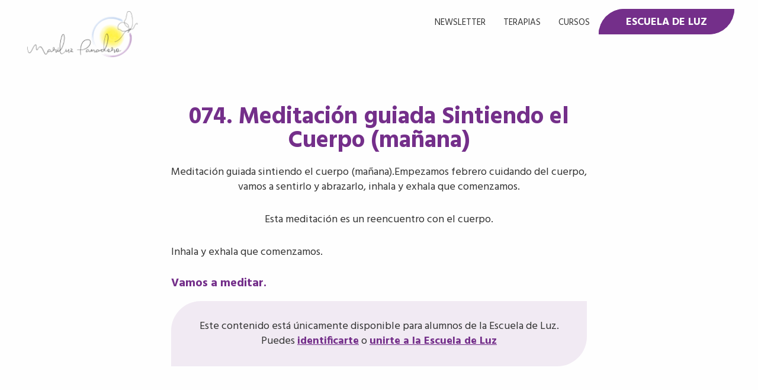

--- FILE ---
content_type: application/javascript
request_url: https://prism.app-us1.com/?a=224754973&u=https%3A%2F%2Fmariluzpanadero.com%2Fmeditacion%2F074-meditacion-guiada-sintiendo-el-cuerpo-manana%2F
body_size: 125
content:
window.visitorGlobalObject=window.visitorGlobalObject||window.prismGlobalObject;window.visitorGlobalObject.setVisitorId('5c87c025-e477-46da-b2b7-485e18010fff', '224754973');window.visitorGlobalObject.setWhitelistedServices('tracking', '224754973');